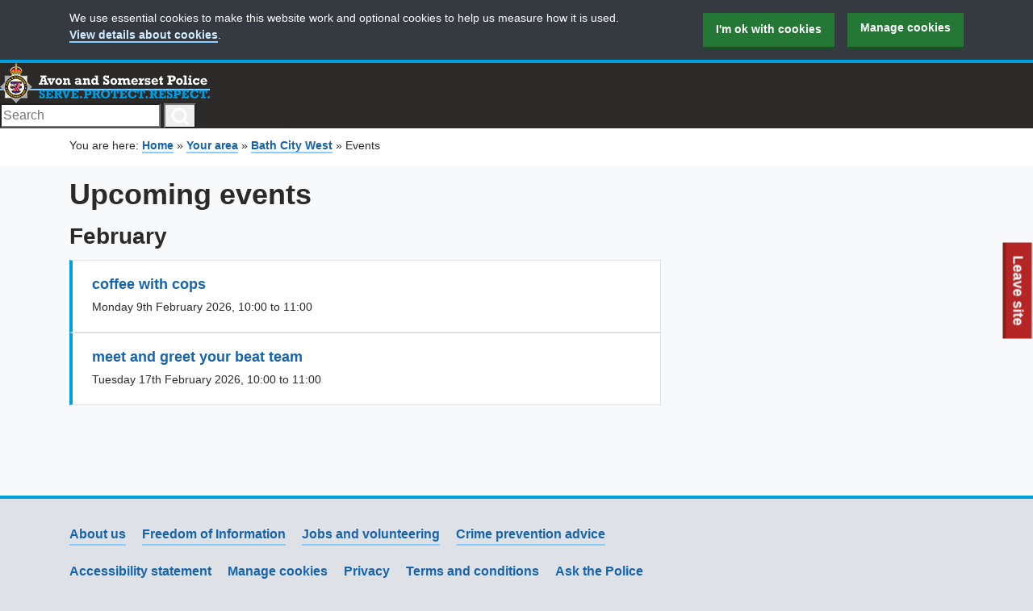

--- FILE ---
content_type: text/html; charset=UTF-8
request_url: https://www.avonandsomerset.police.uk/your-area/bath-city-west/events/
body_size: 8307
content:

<!DOCTYPE html>
<html lang="en-GB">
  <head>
    <meta charset="utf-8">
    <meta name="viewport" content="width=device-width, initial-scale=1.0">
    <title>Events | Avon and Somerset Police</title>

<!-- The SEO Framework by Sybre Waaijer -->
<link rel="canonical" href="https://www.avonandsomerset.police.uk/your-area/bath-city-west/events/" />
<meta property="og:type" content="website" />
<meta property="og:locale" content="en_GB" />
<meta property="og:site_name" content="Avon and Somerset Police" />
<meta property="og:title" content="Events | Avon and Somerset Police" />
<meta property="og:url" content="https://www.avonandsomerset.police.uk/your-area/bath-city-west/events/" />
<meta property="og:image" content="https://cdn.policedigital.services/frontend/96/img/asp-opengraph-image.jpg" />
<meta name="twitter:card" content="summary_large_image" />
<meta name="twitter:title" content="Events | Avon and Somerset Police" />
<meta name="twitter:image" content="https://cdn.policedigital.services/frontend/96/img/asp-opengraph-image.jpg" />
<script type="application/ld+json">{"@context":"https://schema.org","@graph":[{"@type":"WebSite","@id":"https://www.avonandsomerset.police.uk/#/schema/WebSite","url":"https://www.avonandsomerset.police.uk/","name":"Avon and Somerset Police","description":"Serve. Protect. Respect.","inLanguage":"en-GB","potentialAction":{"@type":"SearchAction","target":{"@type":"EntryPoint","urlTemplate":"https://www.avonandsomerset.police.uk/search/{search_term_string}/"},"query-input":"required name=search_term_string"},"publisher":{"@type":"Organization","@id":"https://www.avonandsomerset.police.uk/#/schema/Organization","name":"Avon and Somerset Police","url":"https://www.avonandsomerset.police.uk/"}},{"@type":"WebPage","@id":"https://www.avonandsomerset.police.uk/your-area/bath-city-west/events/","url":"https://www.avonandsomerset.police.uk/your-area/bath-city-west/events/","name":"Events | Avon and Somerset Police","inLanguage":"en-GB","isPartOf":{"@id":"https://www.avonandsomerset.police.uk/#/schema/WebSite"},"breadcrumb":{"@type":"BreadcrumbList","@id":"https://www.avonandsomerset.police.uk/#/schema/BreadcrumbList","itemListElement":[{"@type":"ListItem","position":1,"item":"https://www.avonandsomerset.police.uk/","name":"Avon and Somerset Police"},{"@type":"ListItem","position":2,"item":"https://www.avonandsomerset.police.uk/your-area/","name":"Your area"},{"@type":"ListItem","position":3,"item":"https://www.avonandsomerset.police.uk/your-area/bath-city-west/","name":"Bath City West"},{"@type":"ListItem","position":4,"name":"Events"}]},"potentialAction":{"@type":"ReadAction","target":"https://www.avonandsomerset.police.uk/your-area/bath-city-west/events/"}}]}</script>
<!-- / The SEO Framework by Sybre Waaijer | 3.57ms meta | 0.10ms boot -->

<link rel='dns-prefetch' href='//cdn.policedigital.services' />
<link rel='dns-prefetch' href='//cdn.aspolice.net' />
<link rel="alternate" type="application/rss+xml" title="Avon and Somerset Police &raquo; Feed" href="https://www.avonandsomerset.police.uk/feed/" />
<style id='wp-img-auto-sizes-contain-inline-css' type='text/css'>
img:is([sizes=auto i],[sizes^="auto," i]){contain-intrinsic-size:3000px 1500px}
/*# sourceURL=wp-img-auto-sizes-contain-inline-css */
</style>
<link rel="stylesheet" href="https://cdn.policedigital.services/frontend/155/css/main.css">
<link rel="stylesheet" href="https://cdn.aspolice.net/tasks/production/303/main.8d9d0c39f72ae4a6c3be.css">
<style id='wp-block-library-inline-css' type='text/css'>
:root{--wp-block-synced-color:#7a00df;--wp-block-synced-color--rgb:122,0,223;--wp-bound-block-color:var(--wp-block-synced-color);--wp-editor-canvas-background:#ddd;--wp-admin-theme-color:#007cba;--wp-admin-theme-color--rgb:0,124,186;--wp-admin-theme-color-darker-10:#006ba1;--wp-admin-theme-color-darker-10--rgb:0,107,160.5;--wp-admin-theme-color-darker-20:#005a87;--wp-admin-theme-color-darker-20--rgb:0,90,135;--wp-admin-border-width-focus:2px}@media (min-resolution:192dpi){:root{--wp-admin-border-width-focus:1.5px}}.wp-element-button{cursor:pointer}:root .has-very-light-gray-background-color{background-color:#eee}:root .has-very-dark-gray-background-color{background-color:#313131}:root .has-very-light-gray-color{color:#eee}:root .has-very-dark-gray-color{color:#313131}:root .has-vivid-green-cyan-to-vivid-cyan-blue-gradient-background{background:linear-gradient(135deg,#00d084,#0693e3)}:root .has-purple-crush-gradient-background{background:linear-gradient(135deg,#34e2e4,#4721fb 50%,#ab1dfe)}:root .has-hazy-dawn-gradient-background{background:linear-gradient(135deg,#faaca8,#dad0ec)}:root .has-subdued-olive-gradient-background{background:linear-gradient(135deg,#fafae1,#67a671)}:root .has-atomic-cream-gradient-background{background:linear-gradient(135deg,#fdd79a,#004a59)}:root .has-nightshade-gradient-background{background:linear-gradient(135deg,#330968,#31cdcf)}:root .has-midnight-gradient-background{background:linear-gradient(135deg,#020381,#2874fc)}:root{--wp--preset--font-size--normal:16px;--wp--preset--font-size--huge:42px}.has-regular-font-size{font-size:1em}.has-larger-font-size{font-size:2.625em}.has-normal-font-size{font-size:var(--wp--preset--font-size--normal)}.has-huge-font-size{font-size:var(--wp--preset--font-size--huge)}.has-text-align-center{text-align:center}.has-text-align-left{text-align:left}.has-text-align-right{text-align:right}.has-fit-text{white-space:nowrap!important}#end-resizable-editor-section{display:none}.aligncenter{clear:both}.items-justified-left{justify-content:flex-start}.items-justified-center{justify-content:center}.items-justified-right{justify-content:flex-end}.items-justified-space-between{justify-content:space-between}.screen-reader-text{border:0;clip-path:inset(50%);height:1px;margin:-1px;overflow:hidden;padding:0;position:absolute;width:1px;word-wrap:normal!important}.screen-reader-text:focus{background-color:#ddd;clip-path:none;color:#444;display:block;font-size:1em;height:auto;left:5px;line-height:normal;padding:15px 23px 14px;text-decoration:none;top:5px;width:auto;z-index:100000}html :where(.has-border-color){border-style:solid}html :where([style*=border-top-color]){border-top-style:solid}html :where([style*=border-right-color]){border-right-style:solid}html :where([style*=border-bottom-color]){border-bottom-style:solid}html :where([style*=border-left-color]){border-left-style:solid}html :where([style*=border-width]){border-style:solid}html :where([style*=border-top-width]){border-top-style:solid}html :where([style*=border-right-width]){border-right-style:solid}html :where([style*=border-bottom-width]){border-bottom-style:solid}html :where([style*=border-left-width]){border-left-style:solid}html :where(img[class*=wp-image-]){height:auto;max-width:100%}:where(figure){margin:0 0 1em}html :where(.is-position-sticky){--wp-admin--admin-bar--position-offset:var(--wp-admin--admin-bar--height,0px)}@media screen and (max-width:600px){html :where(.is-position-sticky){--wp-admin--admin-bar--position-offset:0px}}

/*# sourceURL=wp-block-library-inline-css */
</style><style id='global-styles-inline-css' type='text/css'>
:root{--wp--preset--aspect-ratio--square: 1;--wp--preset--aspect-ratio--4-3: 4/3;--wp--preset--aspect-ratio--3-4: 3/4;--wp--preset--aspect-ratio--3-2: 3/2;--wp--preset--aspect-ratio--2-3: 2/3;--wp--preset--aspect-ratio--16-9: 16/9;--wp--preset--aspect-ratio--9-16: 9/16;--wp--preset--gradient--vivid-cyan-blue-to-vivid-purple: linear-gradient(135deg,rgb(6,147,227) 0%,rgb(155,81,224) 100%);--wp--preset--gradient--light-green-cyan-to-vivid-green-cyan: linear-gradient(135deg,rgb(122,220,180) 0%,rgb(0,208,130) 100%);--wp--preset--gradient--luminous-vivid-amber-to-luminous-vivid-orange: linear-gradient(135deg,rgb(252,185,0) 0%,rgb(255,105,0) 100%);--wp--preset--gradient--luminous-vivid-orange-to-vivid-red: linear-gradient(135deg,rgb(255,105,0) 0%,rgb(207,46,46) 100%);--wp--preset--gradient--very-light-gray-to-cyan-bluish-gray: linear-gradient(135deg,rgb(238,238,238) 0%,rgb(169,184,195) 100%);--wp--preset--gradient--cool-to-warm-spectrum: linear-gradient(135deg,rgb(74,234,220) 0%,rgb(151,120,209) 20%,rgb(207,42,186) 40%,rgb(238,44,130) 60%,rgb(251,105,98) 80%,rgb(254,248,76) 100%);--wp--preset--gradient--blush-light-purple: linear-gradient(135deg,rgb(255,206,236) 0%,rgb(152,150,240) 100%);--wp--preset--gradient--blush-bordeaux: linear-gradient(135deg,rgb(254,205,165) 0%,rgb(254,45,45) 50%,rgb(107,0,62) 100%);--wp--preset--gradient--luminous-dusk: linear-gradient(135deg,rgb(255,203,112) 0%,rgb(199,81,192) 50%,rgb(65,88,208) 100%);--wp--preset--gradient--pale-ocean: linear-gradient(135deg,rgb(255,245,203) 0%,rgb(182,227,212) 50%,rgb(51,167,181) 100%);--wp--preset--gradient--electric-grass: linear-gradient(135deg,rgb(202,248,128) 0%,rgb(113,206,126) 100%);--wp--preset--gradient--midnight: linear-gradient(135deg,rgb(2,3,129) 0%,rgb(40,116,252) 100%);--wp--preset--font-size--small: 13px;--wp--preset--font-size--medium: 20px;--wp--preset--font-size--large: 36px;--wp--preset--font-size--x-large: 42px;--wp--preset--spacing--20: 0.44rem;--wp--preset--spacing--30: 0.67rem;--wp--preset--spacing--40: 1rem;--wp--preset--spacing--50: 1.5rem;--wp--preset--spacing--60: 2.25rem;--wp--preset--spacing--70: 3.38rem;--wp--preset--spacing--80: 5.06rem;--wp--preset--shadow--natural: 6px 6px 9px rgba(0, 0, 0, 0.2);--wp--preset--shadow--deep: 12px 12px 50px rgba(0, 0, 0, 0.4);--wp--preset--shadow--sharp: 6px 6px 0px rgba(0, 0, 0, 0.2);--wp--preset--shadow--outlined: 6px 6px 0px -3px rgb(255, 255, 255), 6px 6px rgb(0, 0, 0);--wp--preset--shadow--crisp: 6px 6px 0px rgb(0, 0, 0);}:where(.is-layout-flex){gap: 0.5em;}:where(.is-layout-grid){gap: 0.5em;}body .is-layout-flex{display: flex;}.is-layout-flex{flex-wrap: wrap;align-items: center;}.is-layout-flex > :is(*, div){margin: 0;}body .is-layout-grid{display: grid;}.is-layout-grid > :is(*, div){margin: 0;}:where(.wp-block-columns.is-layout-flex){gap: 2em;}:where(.wp-block-columns.is-layout-grid){gap: 2em;}:where(.wp-block-post-template.is-layout-flex){gap: 1.25em;}:where(.wp-block-post-template.is-layout-grid){gap: 1.25em;}.has-vivid-cyan-blue-to-vivid-purple-gradient-background{background: var(--wp--preset--gradient--vivid-cyan-blue-to-vivid-purple) !important;}.has-light-green-cyan-to-vivid-green-cyan-gradient-background{background: var(--wp--preset--gradient--light-green-cyan-to-vivid-green-cyan) !important;}.has-luminous-vivid-amber-to-luminous-vivid-orange-gradient-background{background: var(--wp--preset--gradient--luminous-vivid-amber-to-luminous-vivid-orange) !important;}.has-luminous-vivid-orange-to-vivid-red-gradient-background{background: var(--wp--preset--gradient--luminous-vivid-orange-to-vivid-red) !important;}.has-very-light-gray-to-cyan-bluish-gray-gradient-background{background: var(--wp--preset--gradient--very-light-gray-to-cyan-bluish-gray) !important;}.has-cool-to-warm-spectrum-gradient-background{background: var(--wp--preset--gradient--cool-to-warm-spectrum) !important;}.has-blush-light-purple-gradient-background{background: var(--wp--preset--gradient--blush-light-purple) !important;}.has-blush-bordeaux-gradient-background{background: var(--wp--preset--gradient--blush-bordeaux) !important;}.has-luminous-dusk-gradient-background{background: var(--wp--preset--gradient--luminous-dusk) !important;}.has-pale-ocean-gradient-background{background: var(--wp--preset--gradient--pale-ocean) !important;}.has-electric-grass-gradient-background{background: var(--wp--preset--gradient--electric-grass) !important;}.has-midnight-gradient-background{background: var(--wp--preset--gradient--midnight) !important;}.has-small-font-size{font-size: var(--wp--preset--font-size--small) !important;}.has-medium-font-size{font-size: var(--wp--preset--font-size--medium) !important;}.has-large-font-size{font-size: var(--wp--preset--font-size--large) !important;}.has-x-large-font-size{font-size: var(--wp--preset--font-size--x-large) !important;}
/*# sourceURL=global-styles-inline-css */
</style>

<style id='classic-theme-styles-inline-css' type='text/css'>
/*! This file is auto-generated */
.wp-block-button__link{color:#fff;background-color:#32373c;border-radius:9999px;box-shadow:none;text-decoration:none;padding:calc(.667em + 2px) calc(1.333em + 2px);font-size:1.125em}.wp-block-file__button{background:#32373c;color:#fff;text-decoration:none}
/*# sourceURL=/wp-includes/css/classic-themes.min.css */
</style>
<link rel="stylesheet" media="print" href="https://cdn.aspolice.net/tasks/production/303/print.7e2bb1db7b23dd89d7c4.css">
    
    <link rel="icon" type="image/png" sizes="32x32" href="https://cdn.policedigital.services/frontend/ico/favicon-32x32.png">
    <link rel="icon" type="image/png" sizes="16x16" href="https://cdn.policedigital.services/frontend/ico/favicon-16x16.png">
    <link rel="shortcut icon" href="https://cdn.policedigital.services/frontend/ico/favicon.ico">
  </head>

  <body class="wp-singular page-template page-template-page-events page-template-page-events-php page page-id-23204 page-parent page-child parent-pageid-23201 wp-theme-avsompol events no-js" data-google-analytics="G-1QPXCCP0QV">

    <script>
      //<![CDATA[
        document.body.classList.contains("js-enabled") || document.body.classList.add("js-enabled");
        document.body.classList.contains("no-js") && document.body.classList.remove("no-js");
      //]]>
    </script>

          <a class="asp-leave-site" href="https://www.google.co.uk" data-keys="Escape,Esc">
  <span class="sr-only" style="display:none">To quickly exit this site, press the Escape key or use this </span>
  Leave site
</a>
        <a class="asp-skip-link" href="#main">Skip to content</a>

    
    <header class="asp-header">
  <div class="asp-header__container--top">
    <div class="asp-header__inner asp-header__inner-top">
      <div class="asp-header-brand">
        <a href="https://www.avonandsomerset.police.uk" class="asp-header-brand__link" data-separator="false">
          <img class="asp-header__app-logo" srcset="https://cdn.policedigital.services/frontend/155/img/crest.png 1x, https://cdn.policedigital.services/frontend/155/img/crest-2x.png 2x" src="https://cdn.policedigital.services/frontend/155/img/crest.png" width="260" height="50" alt="Avon and Somerset Police">
        </a>
      </div>
      <form role="search" method="get" id="searchform" class="search__form" action="https://www.avonandsomerset.police.uk">
  <label class="sr-only" for="s">Search</label>
  <input required="required" class="search__input" type="text" value="" name="s" id="s" placeholder="Search">
  <button class="search__button" type="submit">
    <span class="sr-only">Search</span>
    <svg class="search__icon" fill="none" height="24" stroke-linecap="square" stroke-linejoin="arcs" stroke-width="3" stroke="#fff" viewbox="0 0 24 24" width="24" xmlns="http://www.w3.org/2000/svg">
      <circle cx="11" cy="11" r="8"></circle>
      <line x1="21" x2="16.65" y1="21" y2="16.65"></line>
    </svg>
  </button>
</form>
    </div>
  </div>
</header>

    <main class="asp-main" id="main">
      
                <div class="asp-breadcrumbs">
    <div class="asp-container">
      <span class="asp-breadcrumb__intro">You are here: </span><span property="itemListElement" typeof="ListItem"><a property="item" typeof="WebPage" href="https://www.avonandsomerset.police.uk" class="home"><span property="name">Home</span></a><meta property="position" content="1"></span> » <span property="itemListElement" typeof="ListItem"><a property="item" typeof="WebPage" href="https://www.avonandsomerset.police.uk/your-area/" class="post post-page" ><span property="name">Your area</span></a><meta property="position" content="2"></span> » <span property="itemListElement" typeof="ListItem"><a property="item" typeof="WebPage" href="https://www.avonandsomerset.police.uk/your-area/bath-city-west/" class="post post-page" ><span property="name">Bath City West</span></a><meta property="position" content="3"></span> » <span class="post post-page current-item">Events</span>
    </div>
  </div>
      
      <div class="asp-container">
  <article>
    
<section>
  <div class="asp-grid">
    <div class="asp-grid__item asp-grid__item--medium-two-thirds">
      <h1>Upcoming events</h1>
                      
                                                            <h2>February</h2>
                
                    
                          
                    
                  <ul class="asp-grid">
    <li class="asp-grid__item asp-signage">
    <h2 class="asp-signage__title">
      <a class="asp-signage__link" href="/your-area/bath-city-west/events/event-details/169911/17105/">coffee with cops</a>
    </h2>
        <p class="asp-signage__content">Monday 9th February 2026, 10:00 to 11:00</p>
      </li>
    <li class="asp-grid__item asp-signage">
    <h2 class="asp-signage__title">
      <a class="asp-signage__link" href="/your-area/bath-city-west/events/event-details/169909/17104/">meet and greet your beat team</a>
    </h2>
        <p class="asp-signage__content">Tuesday 17th February 2026, 10:00 to 11:00</p>
      </li>
  </ul>
              
          </div>
  </div>
</section>
  </article>
</div>

          </main>

    <footer class="asp-footer">
  <div class="asp-container">
    <div class="footer__content">
      <div class="asp-footer__lists">
        <ul class="asp-footer__list">
                      <li class="asp-footer__item">
              <a class="asp-footer__link" href="https://www.avonandsomerset.police.uk/about/">About us</a>
            </li>
                      <li class="asp-footer__item">
              <a class="asp-footer__link" href="/about/freedom-of-information/">Freedom of Information</a>
            </li>
                      <li class="asp-footer__item">
              <a class="asp-footer__link" href="/apply/jobs-and-volunteering/">Jobs and volunteering</a>
            </li>
                      <li class="asp-footer__item">
              <a class="asp-footer__link" href="https://www.avonandsomerset.police.uk/crime-prevention-advice/">Crime prevention advice</a>
            </li>
                  </ul>

        <ul class="asp-footer__list">
                      <li class="asp-footer__item">
              <a class="asp-footer__link" href="https://www.avonandsomerset.police.uk/help/accessibility/">Accessibility statement</a>
            </li>
                      <li class="asp-footer__item">
              <a class="asp-footer__link" href="https://www.avonandsomerset.police.uk/help/privacy/cookie-settings/">Manage cookies</a>
            </li>
                      <li class="asp-footer__item">
              <a class="asp-footer__link" href="https://www.avonandsomerset.police.uk/help/privacy/">Privacy</a>
            </li>
                      <li class="asp-footer__item">
              <a class="asp-footer__link" href="https://www.avonandsomerset.police.uk/help/terms-and-conditions/">Terms and conditions</a>
            </li>
                      <li class="asp-footer__item">
              <a class="asp-footer__link" href="https://www.askthe.police.uk">Ask the Police</a>
            </li>
                  </ul>
      </div>

      <div class="footer__connect">
        <ul class="asp-list--plain asp-grid">
                                                          <li class="connect__item">
              <a class="connect__link connect__link--footer connect__link--facebook" href="https://www.facebook.com/avonandsomersetpolice">
                <span class="sr-only">Facebook</span>
                <svg xmlns="http://www.w3.org/2000/svg" height="24" width="24" viewBox="0 0 512 512"><path d="M211.9 197.4h-36.7v59.9h36.7V433.1h70.5V256.5h49.2l5.2-59.1h-54.4c0 0 0-22.1 0-33.7 0-13.9 2.8-19.5 16.3-19.5 10.9 0 38.2 0 38.2 0V82.9c0 0-40.2 0-48.8 0 -52.5 0-76.1 23.1-76.1 67.3C211.9 188.8 211.9 197.4 211.9 197.4z"/></svg>
              </a>
            </li>
                                                                                                  <li class="connect__item">
              <a class="connect__link connect__link--footer connect__link--x-twitter" href="https://twitter.com/aspolice">
                <span class="sr-only">X (Twitter)</span>
                <svg xmlns="http://www.w3.org/2000/svg" height="24" width="24" viewBox="0 0 1260 1260"><path d="M735.3,535.8L1182,16.5h-105.9L688.2,467.4L378.4,16.5H21.1l468.5,681.8L21.1,1242.9H127l409.6-476.2l327.2,476.2h357.3 L735.3,535.8L735.3,535.8z M590.3,704.3l-47.5-67.9L165.1,96.2h162.6l304.8,436l47.5,67.9l396.2,566.7H913.6L590.3,704.3 L590.3,704.3z"/></svg>              </a>
            </li>
                                                          <li class="connect__item">
              <a class="connect__link connect__link--footer connect__link--instagram" href="https://www.instagram.com/aspolice">
                <span class="sr-only">Instagram</span>
                <svg xmlns="http://www.w3.org/2000/svg" height="24" width="24" viewBox="0 0 512 512"><path d="M256 109.3c47.8 0 53.4 0.2 72.3 1 17.4 0.8 26.9 3.7 33.2 6.2 8.4 3.2 14.3 7.1 20.6 13.4 6.3 6.3 10.1 12.2 13.4 20.6 2.5 6.3 5.4 15.8 6.2 33.2 0.9 18.9 1 24.5 1 72.3s-0.2 53.4-1 72.3c-0.8 17.4-3.7 26.9-6.2 33.2 -3.2 8.4-7.1 14.3-13.4 20.6 -6.3 6.3-12.2 10.1-20.6 13.4 -6.3 2.5-15.8 5.4-33.2 6.2 -18.9 0.9-24.5 1-72.3 1s-53.4-0.2-72.3-1c-17.4-0.8-26.9-3.7-33.2-6.2 -8.4-3.2-14.3-7.1-20.6-13.4 -6.3-6.3-10.1-12.2-13.4-20.6 -2.5-6.3-5.4-15.8-6.2-33.2 -0.9-18.9-1-24.5-1-72.3s0.2-53.4 1-72.3c0.8-17.4 3.7-26.9 6.2-33.2 3.2-8.4 7.1-14.3 13.4-20.6 6.3-6.3 12.2-10.1 20.6-13.4 6.3-2.5 15.8-5.4 33.2-6.2C202.6 109.5 208.2 109.3 256 109.3M256 77.1c-48.6 0-54.7 0.2-73.8 1.1 -19 0.9-32.1 3.9-43.4 8.3 -11.8 4.6-21.7 10.7-31.7 20.6 -9.9 9.9-16.1 19.9-20.6 31.7 -4.4 11.4-7.4 24.4-8.3 43.4 -0.9 19.1-1.1 25.2-1.1 73.8 0 48.6 0.2 54.7 1.1 73.8 0.9 19 3.9 32.1 8.3 43.4 4.6 11.8 10.7 21.7 20.6 31.7 9.9 9.9 19.9 16.1 31.7 20.6 11.4 4.4 24.4 7.4 43.4 8.3 19.1 0.9 25.2 1.1 73.8 1.1s54.7-0.2 73.8-1.1c19-0.9 32.1-3.9 43.4-8.3 11.8-4.6 21.7-10.7 31.7-20.6 9.9-9.9 16.1-19.9 20.6-31.7 4.4-11.4 7.4-24.4 8.3-43.4 0.9-19.1 1.1-25.2 1.1-73.8s-0.2-54.7-1.1-73.8c-0.9-19-3.9-32.1-8.3-43.4 -4.6-11.8-10.7-21.7-20.6-31.7 -9.9-9.9-19.9-16.1-31.7-20.6 -11.4-4.4-24.4-7.4-43.4-8.3C310.7 77.3 304.6 77.1 256 77.1L256 77.1z"/><path d="M256 164.1c-50.7 0-91.9 41.1-91.9 91.9s41.1 91.9 91.9 91.9 91.9-41.1 91.9-91.9S306.7 164.1 256 164.1zM256 315.6c-32.9 0-59.6-26.7-59.6-59.6s26.7-59.6 59.6-59.6 59.6 26.7 59.6 59.6S288.9 315.6 256 315.6z"/><circle cx="351.5" cy="160.5" r="21.5"/></svg>
              </a>
            </li>
                                                          <li class="connect__item">
              <a class="connect__link connect__link--footer connect__link--tiktok" href="https://www.tiktok.com/@aspolice">
                <span class="sr-only">TikTok</span>
                <svg xmlns="http://www.w3.org/2000/svg" xmlns:xlink="http://www.w3.org/1999/xlink" xml:space="preserve" viewBox="0 0 24 24" height="24" width="24"><path d="M15.9,6.2c-0.6-0.7-1-1.6-1-2.6h-0.8C14.3,4.7,15,5.7,15.9,6.2z"/><path d="M8.7,11.9c-1.3,0-2.4,1.1-2.4,2.4c0,0.9,0.5,1.7,1.3,2.1c-0.3-0.4-0.5-0.9-0.5-1.4c0-1.3,1.1-2.4,2.4-2.4 c0.2,0,0.5,0,0.7,0.1V9.8c-0.2,0-0.5-0.1-0.7-0.1c0,0-0.1,0-0.1,0V12C9.2,12,9,11.9,8.7,11.9z"/><path d="M18,7.5v2.2c-1.5,0-2.9-0.5-4-1.3v5.9c0,2.9-2.4,5.3-5.3,5.3c-1.1,0-2.2-0.4-3-1c1,1,2.3,1.7,3.9,1.7c2.9,0,5.3-2.4,5.3-5.3 V9.2c1.1,0.8,2.5,1.3,4,1.3V7.6C18.6,7.6,18.3,7.6,18,7.5z"/><path d="M14,14.3V8.5c1.1,0.8,2.5,1.3,4,1.3V7.5c-0.9-0.2-1.6-0.7-2.2-1.3c-0.9-0.6-1.6-1.5-1.8-2.6H12l0,11.6 c0,1.3-1.1,2.3-2.4,2.3c-0.8,0-1.5-0.4-2-1c-0.8-0.4-1.3-1.2-1.3-2.1c0-1.3,1.1-2.4,2.4-2.4c0.2,0,0.5,0,0.7,0.1V9.8 c-2.9,0.1-5.2,2.4-5.2,5.3c0,1.4,0.5,2.7,1.4,3.6c0.9,0.6,1.9,1,3,1C11.7,19.7,14,17.3,14,14.3z"/></svg>              </a>
            </li>
                                                          <li class="connect__item">
              <a class="connect__link connect__link--footer connect__link--bsl" href="/bsl/">
                <span class="sr-only">BSL</span>
                <svg xmlns="http://www.w3.org/2000/svg" height="24" width="24" viewBox="0 0 500 247.9"><path d="M479.4 149.8c-.2-13.2-6.2-27.8-14.7-41.5-12.3-20-28.4-36.5-45.6-52.2-3-2-6-5-8-9-2-4.6-.3-8.5 3-12 3.8-3 8.7-4 12-.5 30 28.5 61 56.8 72 99.8 13 50.7-30 106.4-80.4 104.3-18.6-.7-35.5-7.8-51.6-16.8-29-16-58.7-31.6-86.3-50.3a77.8 77.8 0 0 1-6.4-4c-5-4.3-6-9.4-2-14.6 4-5 9-5.5 14-2s10 7 15 10c31 18.7 61 38 94.7 52 41.7 17.3 85.3-13.4 85.3-62zM0 146.8c.5-21.6 13-51.2 27.4-80l4.8-10.3c3-6 7.3-9.3 14-6.4s7.7 9 5 15L36 96c-10.5 23.8-18.7 48.3-15 75 3.8 27.4 21.5 43.3 46 53 22 8.7 41.3 1.4 57.3-14 29-28 54.5-59.4 78.7-91.7 1-1 1.6-2.4 2.5-3.6 4-4.8 8.5-7.3 14.3-3.4s6.4 9.6 2.5 15.2a465.6 465.6 0 0 1-32 41c-15.4 17.6-29.6 36-46.2 52.3-25 24.2-53 36.4-87 22-38-16-57-44.4-57-95z" class="cls-1"></path><path d="M119.3 125.3a9.7 9.7 0 0 1-9.3-5c-2.5-4.5-1.3-8.4 1.4-12.3 10-13.6 19.6-27.3 29.4-41l36.7-50.6c5.7-7.8 11-9.5 16.5-5.4s5.4 9.7-.3 17.5l-65.4 91c-2.3 3-4.7 6-9 5.8zM367 131c-3.4.2-6-1.8-8.6-3.6l-92-62.5c-6-5-9.6-9-5.6-16 3-6 9.7-6 16.7-2l92.8 63c5.4 3.5 9 8.3 7.2 14.2-1 4-5.8 6-10.5 6zm25.6-25.7c-3.4 0-6-2-8.6-3.8l-81-60c-6.7-5.2-8.3-11.2-4.5-16.3 4-5.2 9.7-5.4 16.7 0q40.6 29.8 81 59.8c4.8 3.5 8.2 7.6 6 14-1.7 4-5.2 6-9.6 6.3zm-306.3 4.4a10 10 0 0 1-8.7-16l18-27.5C109 46.4 122 26.6 135 6.7c3.8-6 9-8.8 15.2-5s6 10 2.2 16l-57 86c-2.2 3.4-4.8 6-9 6zm46 32c-.4-3.7 2-6.5 4-9.2l59.2-74c5.4-6.8 11-8 16.2-4 5.3 4 5.3 9.7-.2 16.6q-29.8 38-59.7 75c-3.4 4-7.2 7-12.7 5a9.6 9.6 0 0 1-6-9zm221 22c-2 .4-4.2-1-6.4-2.3l-84-50.7c-5.3-3.2-7.5-7.4-5.8-13.2 2-6.5 9.2-8.4 16.5-4 22.3 13.2 44 26.7 66.3 40 6.3 4 12.6 7.5 18.6 11.4 4 2 6 6 4.4 11s-4.6 7-10.4 7z"></path></svg>
              </a>
            </li>
                  </ul>
      </div>
    </div>

    <p>Copyright &copy; 2026 Avon and Somerset Police. All Rights Reserved.</p>

    <hr class="asp-hr">

    <ul class="asp-footer__list">
              <li class="asp-footer__item">
          <a class="asp-footer__link" href="https://www.avonandsomerset.police.uk/contact/other-languages/%d8%a7%d9%84%d8%b9%d8%b1%d8%a8%d9%8a%d8%a9-arabic/" lang="ar">العربية</a>
        </li>
              <li class="asp-footer__item">
          <a class="asp-footer__link" href="https://www.avonandsomerset.police.uk/contact/other-languages/%e0%a6%ac%e0%a6%be%e0%a6%82%e0%a6%b2%e0%a6%be-bengali/" lang="bn">বাংলা</a>
        </li>
              <li class="asp-footer__item">
          <a class="asp-footer__link" href="https://www.avonandsomerset.police.uk/contact/other-languages/%da%a9%d9%88%d8%b1%d8%af%db%8c-kurdish/" lang="ku">کوردی</a>
        </li>
              <li class="asp-footer__item">
          <a class="asp-footer__link" href="https://www.avonandsomerset.police.uk/contact/other-languages/%e5%8d%8e%e8%af%ad-%e8%8f%af%e8%aa%9e-mandarin/" lang="zh">华语/華語</a>
        </li>
              <li class="asp-footer__item">
          <a class="asp-footer__link" href="https://www.avonandsomerset.police.uk/contact/other-languages/polski-polish/" lang="pl">Polski</a>
        </li>
              <li class="asp-footer__item">
          <a class="asp-footer__link" href="https://www.avonandsomerset.police.uk/contact/other-languages/portugues-portuguese/" lang="pt">Português</a>
        </li>
              <li class="asp-footer__item">
          <a class="asp-footer__link" href="https://www.avonandsomerset.police.uk/contact/other-languages/%e0%a8%aa%e0%a9%b0%e0%a8%9c%e0%a8%be%e0%a8%ac%e0%a9%80-%e0%a8%a6%e0%a9%87-punjabi/" lang="pa">ਪੰਜਾਬੀ ਦੇ</a>
        </li>
              <li class="asp-footer__item">
          <a class="asp-footer__link" href="https://www.avonandsomerset.police.uk/contact/other-languages/romana-romanian/" lang="ro">Română</a>
        </li>
              <li class="asp-footer__item">
          <a class="asp-footer__link" href="https://www.avonandsomerset.police.uk/contact/other-languages/p%d1%83%d1%81%d1%81%d0%ba%d0%b8%d0%b9-russian/" lang="ru">Pусский</a>
        </li>
              <li class="asp-footer__item">
          <a class="asp-footer__link" href="https://www.avonandsomerset.police.uk/contact/other-languages/af-soomaali-somali/" lang="so">Af-Soomaali</a>
        </li>
              <li class="asp-footer__item">
          <a class="asp-footer__link" href="https://www.avonandsomerset.police.uk/contact/other-languages/espanol-spanish/" lang="es">Español</a>
        </li>
              <li class="asp-footer__item">
          <a class="asp-footer__link" href="https://www.avonandsomerset.police.uk/contact/other-languages/turkce-turkish/" lang="tr">Türkçe</a>
        </li>
              <li class="asp-footer__item">
          <a class="asp-footer__link" href="https://www.avonandsomerset.police.uk/contact/other-languages/%d8%a7%d9%8f%d8%b1%d8%af%d9%8f%d9%88-urdu/" lang="ur">اُردُو</a>
        </li>
          </ul>

	</div>
</footer>

    <script type="speculationrules">
{"prefetch":[{"source":"document","where":{"and":[{"href_matches":"/*"},{"not":{"href_matches":["/wp-*.php","/wp-admin/*","/wp-content/uploads/*","/wp-content/*","/wp-content/plugins/*","/wp-content/themes/avsompol/*","/*\\?(.+)"]}},{"not":{"selector_matches":"a[rel~=\"nofollow\"]"}},{"not":{"selector_matches":".no-prefetch, .no-prefetch a"}}]},"eagerness":"conservative"}]}
</script>
<script type="text/javascript">
/* <![CDATA[ */
	var relevanssi_rt_regex = /(&|\?)_(rt|rt_nonce)=(\w+)/g
	var newUrl = window.location.search.replace(relevanssi_rt_regex, '')
	history.replaceState(null, null, window.location.pathname + newUrl + window.location.hash)
/* ]]> */
</script>
<script type="text/javascript" src="https://cdn.policedigital.services/frontend/155/js/cookie-bar.js" id="asp-frontend-cookies-js"></script>
<script type="text/javascript" src="https://cdn.policedigital.services/frontend/155/js/toggle-button.js" id="asp-frontend-toggle-button-js"></script>
<script type="text/javascript" src="/wp-includes/js/jquery/jquery.min.js" id="jquery-core-js"></script>
<script type="text/javascript" src="/wp-includes/js/jquery/jquery-migrate.min.js" id="jquery-migrate-js"></script>
<script type="text/javascript" src="https://cdn.aspolice.net/tasks/production/303/main.b449f43092214bd5b85d.js" id="avsompol-js-js"></script>


  </body>
</html>



--- FILE ---
content_type: application/x-javascript
request_url: https://cdn.policedigital.services/frontend/155/js/cookie-bar.js
body_size: 5463
content:
!function(){const{body:e}=document,t=e.hasAttribute("data-google-analytics")?e.getAttribute("data-google-analytics"):null,o=e.hasAttribute("data-microsoft-clarity")?e.getAttribute("data-microsoft-clarity"):null,n=e.hasAttribute("data-auto-generate-cookies");if(t||o){const c=()=>{const c="asp-js__injected-analytic-scripts",i=()=>{const e=document.createElement("script");e.setAttribute("src",`https://www.googletagmanager.com/gtag/js?id=${t}`),e.defer=!0,document.head.appendChild(e)},a=function(){let e=arguments.length>0&&void 0!==arguments[0]&&arguments[0];const o=document.createElement("script");e&&o.classList.add(c);const n=`\n        window.dataLayer = window.dataLayer || [];\n        function gtag(){dataLayer.push(arguments);}\n        gtag("js", new Date());\n        gtag("config", "${t}");`;o.innerHTML=n,document.head.appendChild(o)},s=function(){let e=arguments.length>0&&void 0!==arguments[0]&&arguments[0];const t=document.createElement("script");e&&t.classList.add(c);const n=`\n        (function(c,l,a,r,i,t,y){\n          c[a]=c[a]||function(){(c[a].q=c[a].q||[]).push(arguments)};\n          t=l.createElement(r);t.async=1;t.src="https://www.clarity.ms/tag/"+i;\n          y=l.getElementsByTagName(r)[0];y.parentNode.insertBefore(t,y);\n        })(window, document, "clarity", "script", "${o}")`;t.innerHTML=n,document.head.appendChild(t)};if(n)return t&&(i(),a()),void(o&&s());const r="ac-enabled",d="cb-enabled",l=document.cookie.split(";"),u=new Date(0).toUTCString(),p=document.querySelector(".cookie-preference-button-confirm");let m=!0,g=!0,k=!0,h=!0;document.querySelector(".cookie-page__js-content")&&document.querySelector(".cookie-page__js-content").style.removeProperty("display"),document.cookie.split(";").some(e=>e.trim().startsWith(`${d}=`))&&(document.cookie=`${d}=0;path=/;expires=${u}`);const b=()=>{const e=new RegExp(`${r}=([^;]+)`).exec(document.cookie);return null!=e?decodeURI(e[1]):null},f=b(),y=(()=>{const e=[".co.uk",".com",".gov.uk",".police.uk",".services",".org.uk",".org"],t=window.location.host,o=`${window.location.protocol}//${t}`;let n=".avonandsomerset.police.uk";if(t.includes(n))return"staging"===window.location.host.split(".")[0]?[n,`https://staging${n}`]:[n,`https://www${n}`];for(let o=0;o<e.length;o++)if(t.includes(e[o])){let c=t.replace(e[o],"");c=c.slice(c.lastIndexOf(".")+1),n=`.${c}${e[o]}`;break}return[n,o]})(),w=y[0],v=e=>{const t=new Date,o=t.setFullYear(t.getFullYear()+1),n=new Date(o).toUTCString();document.cookie=`${r}=${e};domain=${w};path=/;expires=${n}`},$=()=>{const e=document.querySelector("input[name=cookie-preference-radio][value='accepted']");e&&(e.checked=!0),t&&m&&(i(),m=!1),t&&g&&(a(!0),g=!1),o&&k&&(s(!0),k=!1)},_=function(){let e=arguments.length>0&&void 0!==arguments[0]?arguments[0]:"includes_gid";if(l.forEach(e=>{const t=e.substring(0,e.indexOf("="));t.includes("_ga")&&(document.cookie=`${t}=0;path=/;domain=${w};expires=${u}`)}),document.querySelectorAll(`.${c}`).forEach(e=>{e.parentNode.removeChild(e)}),!1===k&&document.querySelectorAll("script[src]").forEach(e=>{e.src.startsWith("https://www.clarity.ms/tag")&&e.remove()}),g=!0,k=!0,"includes_gid"!==e)return;const t="_gid";document.cookie.split(";").some(e=>e.trim().startsWith(`${t}=`))&&(document.cookie=`${t}=0;path=/;expires=${u}`)};"accepted"!==f?"Rejected"===f&&(_("just_ga"),v("rejected")):$();const E=()=>{if(h){const e=document.querySelector("h1"),t=document.createElement("div");t.className+="asp-notification asp-notification--green",t.innerHTML="<div class='asp-notification__description'><p>Your cookie preferences have been updated</p></div>",e.insertAdjacentElement("beforebegin",t),h=!1}document.documentElement.scrollIntoView({behavior:"instant",block:"start"})},S=()=>{const e=document.querySelector(".asp-cookie-banner");e&&e.parentNode.removeChild(e)};if(p&&p.addEventListener("click",()=>{const e=b(),t=document.querySelector("input[name=cookie-preference-radio]:checked").value;if(!e||t!==e.toLowerCase()){if(E(),"rejected"===t&&"accepted"===e)return _(),void v("Rejected");"accepted"===t&&"accepted"!==e&&$(),v(t),S()}}),null!==f&&["accepted","rejected"].includes(f.toLocaleLowerCase()))return;const j=y[1],L=t=>{if(e.hasAttribute(`data-cookie-${t}`)){let o=e.getAttribute(`data-cookie-${t}`);return"http"===o.slice(0,4)?o:("/"===o.slice(0,1)&&(o=o.slice(1)),`${j}/${o}`)}return"privacy-policy"===t?`${j}/help/privacy/website-privacy-policy/#cookies`:`${j}/help/privacy/cookie-settings/`},q=L("privacy-policy"),A=L("settings"),x="asp-cookie-banner__js-accept";(()=>{const t=document.createElement("div");t.className+="asp-cookie-banner",t.setAttribute("role","region"),t.setAttribute("aria-label","cookie preferences"),t.innerHTML=`\n    <div class="asp-container asp-cookie-banner__container">\n      <div class="asp-cookie-banner__content">\n        <p class="sr-only">Cookie Preferences</p>\n        <p class="asp-cookie-banner__text">We use essential cookies to make this website work and optional cookies to help us measure how it is used. <a class="asp-cookie-banner__link" href="${q}">View details about cookies</a>.</p>\n      </div>\n      <div class="asp-cookie-banner__actions">\n        <button class="asp-button asp-cookie-banner__accept ${x}" type="button">I'm ok with cookies</button>\n        <a class="asp-button asp-cookie-banner__manage" href="${A}">Manage cookies</a>\n      </div>\n    </div>\n  `,_();const o=document.querySelector("#leaveSiteButton");o?o.parentNode.insertBefore(t,o.nextSibling):e.prepend(t)})(),document.querySelector(`.${x}`).addEventListener("click",()=>{v("accepted"),S(),$(),p&&E()})};c()}}();